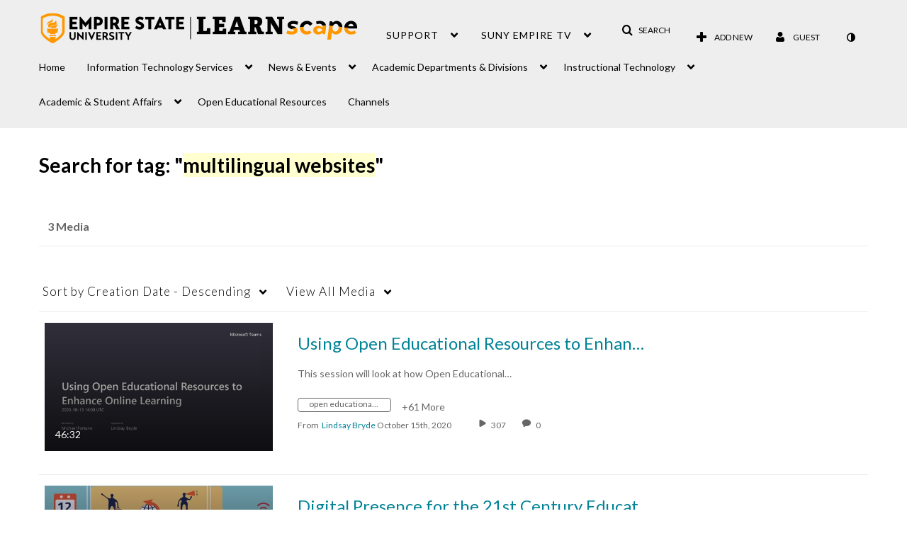

--- FILE ---
content_type: text/plain;charset=UTF-8
request_url: https://learn.sunyempire.edu/user/get-details?format=ajax&_=1769282924184
body_size: 549
content:
{"content":[{"target":"#userMobileMenuDisplayName, #userMenuDisplayName","action":"replace","content":"Guest"}],"script":"$(\"body\").trigger(\"userDetailsPopulated\");;document.querySelector(\"meta[name=xsrf-ajax-nonce]\").setAttribute(\"content\", \"[base64]\");;if (typeof KApps != \"undefined\" && typeof KApps.Accessibility != \"undefined\") {KApps.Accessibility.applySelectedMode();}"}